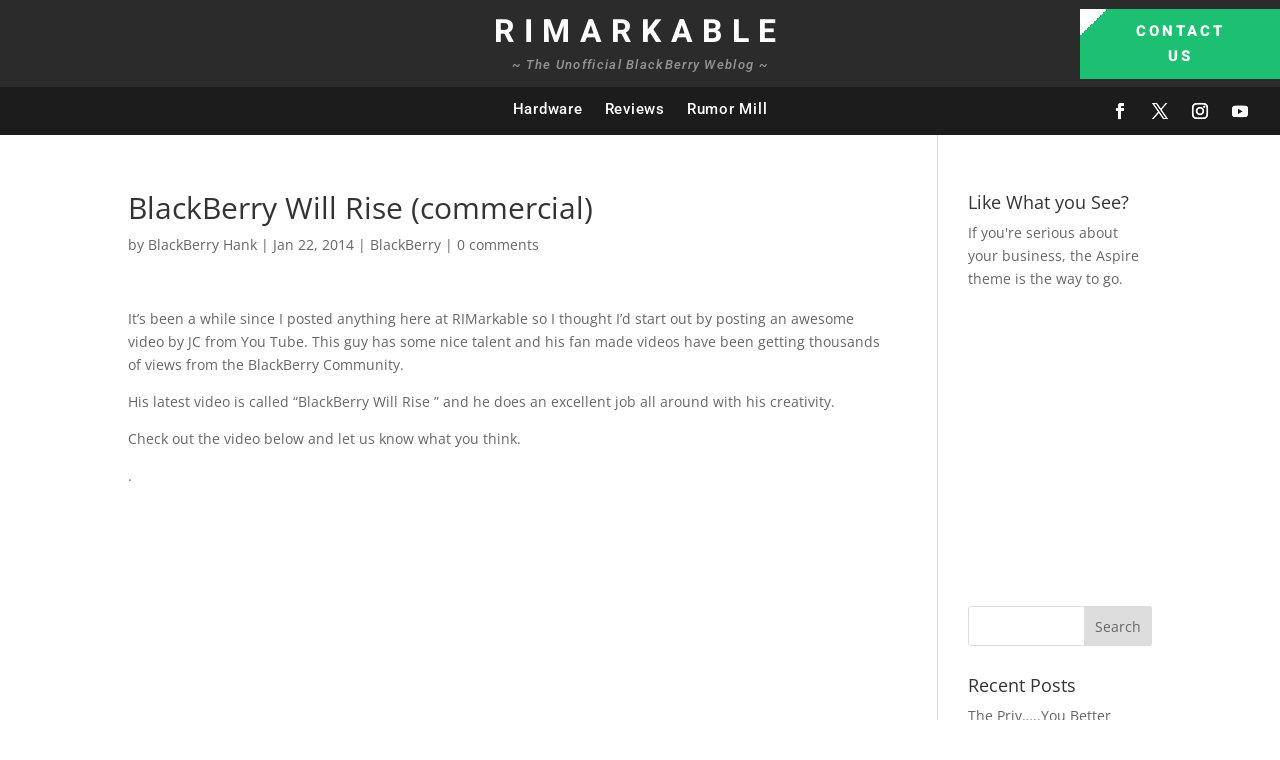

--- FILE ---
content_type: text/html; charset=utf-8
request_url: https://www.google.com/recaptcha/api2/aframe
body_size: 266
content:
<!DOCTYPE HTML><html><head><meta http-equiv="content-type" content="text/html; charset=UTF-8"></head><body><script nonce="RX0fdDnEluEflScFzM80DQ">/** Anti-fraud and anti-abuse applications only. See google.com/recaptcha */ try{var clients={'sodar':'https://pagead2.googlesyndication.com/pagead/sodar?'};window.addEventListener("message",function(a){try{if(a.source===window.parent){var b=JSON.parse(a.data);var c=clients[b['id']];if(c){var d=document.createElement('img');d.src=c+b['params']+'&rc='+(localStorage.getItem("rc::a")?sessionStorage.getItem("rc::b"):"");window.document.body.appendChild(d);sessionStorage.setItem("rc::e",parseInt(sessionStorage.getItem("rc::e")||0)+1);localStorage.setItem("rc::h",'1770006127818');}}}catch(b){}});window.parent.postMessage("_grecaptcha_ready", "*");}catch(b){}</script></body></html>